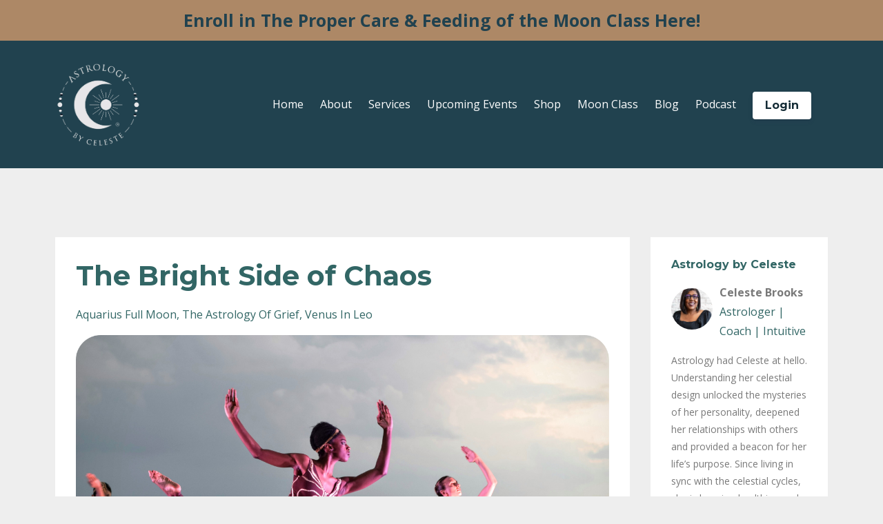

--- FILE ---
content_type: text/html; charset=utf-8
request_url: https://www.astrologybyceleste.com/blog/the-bright-side-of-chaos
body_size: 8912
content:
<!DOCTYPE html>
<html lang="en">
  <head>

    <!-- Title and description ================================================== -->
    
              <meta name="csrf-param" content="authenticity_token">
              <meta name="csrf-token" content="3vyHNXlOKW7mm9x7CHTEo49zMLlin3hxqluEko3VDvW/6Fs/0Z6V8JDgkANml4pLQ7xgVTpRmuOUrONlGbGUBw==">
            
    <title>
      
        The Bright Side of Chaos 
      
    </title>
    <meta charset="utf-8" />
    <meta content="IE=edge,chrome=1" http-equiv="X-UA-Compatible">
    <meta name="viewport" content="width=device-width, initial-scale=1, maximum-scale=1, user-scalable=no">
    

    <!-- Helpers ================================================== -->
    <meta property="og:type" content="website">
<meta property="og:url" content="https://www.astrologybyceleste.com/blog/the-bright-side-of-chaos">
<meta name="twitter:card" content="summary_large_image">

<meta property="og:title" content="The Bright Side of Chaos ">
<meta name="twitter:title" content="The Bright Side of Chaos ">



<meta property="og:image" content="https://kajabi-storefronts-production.kajabi-cdn.com/kajabi-storefronts-production/blogs/31049/images/YZkrVXwTt95PMAae4FeA__Blog_Template_8.png">
<meta name="twitter:image" content="https://kajabi-storefronts-production.kajabi-cdn.com/kajabi-storefronts-production/blogs/31049/images/YZkrVXwTt95PMAae4FeA__Blog_Template_8.png">


    <link href="https://kajabi-storefronts-production.kajabi-cdn.com/kajabi-storefronts-production/themes/2414330/settings_images/XHDvBuUTbq3Fwo9weWVC_logo.png?v=2" rel="shortcut icon" />
    <link rel="canonical" href="https://www.astrologybyceleste.com/blog/the-bright-side-of-chaos" />

    <!-- CSS ================================================== -->
    <link rel="stylesheet" href="https://maxcdn.bootstrapcdn.com/bootstrap/4.0.0-alpha.4/css/bootstrap.min.css" integrity="sha384-2hfp1SzUoho7/TsGGGDaFdsuuDL0LX2hnUp6VkX3CUQ2K4K+xjboZdsXyp4oUHZj" crossorigin="anonymous">
    <link rel="stylesheet" href="https://maxcdn.bootstrapcdn.com/font-awesome/4.5.0/css/font-awesome.min.css">
    
      <link href="//fonts.googleapis.com/css?family=Open+Sans:400,700,400italic,700italic|Montserrat:400,700,400italic,700italic" rel="stylesheet" type="text/css">
    
    <link rel="stylesheet" media="screen" href="https://kajabi-app-assets.kajabi-cdn.com/assets/core-0d125629e028a5a14579c81397830a1acd5cf5a9f3ec2d0de19efb9b0795fb03.css" />
    <link rel="stylesheet" media="screen" href="https://kajabi-storefronts-production.kajabi-cdn.com/kajabi-storefronts-production/themes/2414330/assets/styles.css?1768785645858465" />
    <link rel="stylesheet" media="screen" href="https://kajabi-storefronts-production.kajabi-cdn.com/kajabi-storefronts-production/themes/2414330/assets/overrides.css?1768785645858465" />

    <!-- Container Width ================================================== -->
    
    

    <!-- Optional Background Image ======================================== -->
    

    <!-- Full Bleed Or Container ================================================== -->
    

    <!-- Header hook ================================================== -->
    <link rel="alternate" type="application/rss+xml" title="Moon Mastery Blog" href="https://www.astrologybyceleste.com/blog.rss" /><script type="text/javascript">
  var Kajabi = Kajabi || {};
</script>
<script type="text/javascript">
  Kajabi.currentSiteUser = {
    "id" : "-1",
    "type" : "Guest",
    "contactId" : "",
  };
</script>
<script type="text/javascript">
  Kajabi.theme = {
    activeThemeName: "ABC Coming Soon ",
    previewThemeId: null,
    editor: false
  };
</script>
<meta name="turbo-prefetch" content="false">
<meta name="facebook-domain-verification" content="3fqsnnvjkf6pqxkdr23s89s0h9lrti" />
<script async src="https://www.googletagmanager.com/gtag/js?id=G-V27H1VV0S3"></script>
<script>
  window.dataLayer = window.dataLayer || [];
  function gtag(){dataLayer.push(arguments);}
  gtag('js', new Date());
  gtag('config', 'G-V27H1VV0S3');
</script>
<style type="text/css">
  #editor-overlay {
    display: none;
    border-color: #2E91FC;
    position: absolute;
    background-color: rgba(46,145,252,0.05);
    border-style: dashed;
    border-width: 3px;
    border-radius: 3px;
    pointer-events: none;
    cursor: pointer;
    z-index: 10000000000;
  }
  .editor-overlay-button {
    color: white;
    background: #2E91FC;
    border-radius: 2px;
    font-size: 13px;
    margin-inline-start: -24px;
    margin-block-start: -12px;
    padding-block: 3px;
    padding-inline: 10px;
    text-transform:uppercase;
    font-weight:bold;
    letter-spacing:1.5px;

    left: 50%;
    top: 50%;
    position: absolute;
  }
</style>
<script src="https://kajabi-app-assets.kajabi-cdn.com/vite/assets/track_analytics-999259ad.js" crossorigin="anonymous" type="module"></script><link rel="modulepreload" href="https://kajabi-app-assets.kajabi-cdn.com/vite/assets/stimulus-576c66eb.js" as="script" crossorigin="anonymous">
<link rel="modulepreload" href="https://kajabi-app-assets.kajabi-cdn.com/vite/assets/track_product_analytics-9c66ca0a.js" as="script" crossorigin="anonymous">
<link rel="modulepreload" href="https://kajabi-app-assets.kajabi-cdn.com/vite/assets/stimulus-e54d982b.js" as="script" crossorigin="anonymous">
<link rel="modulepreload" href="https://kajabi-app-assets.kajabi-cdn.com/vite/assets/trackProductAnalytics-3d5f89d8.js" as="script" crossorigin="anonymous">      <script type="text/javascript">
        if (typeof (window.rudderanalytics) === "undefined") {
          !function(){"use strict";window.RudderSnippetVersion="3.0.3";var sdkBaseUrl="https://cdn.rudderlabs.com/v3"
          ;var sdkName="rsa.min.js";var asyncScript=true;window.rudderAnalyticsBuildType="legacy",window.rudderanalytics=[]
          ;var e=["setDefaultInstanceKey","load","ready","page","track","identify","alias","group","reset","setAnonymousId","startSession","endSession","consent"]
          ;for(var n=0;n<e.length;n++){var t=e[n];window.rudderanalytics[t]=function(e){return function(){
          window.rudderanalytics.push([e].concat(Array.prototype.slice.call(arguments)))}}(t)}try{
          new Function('return import("")'),window.rudderAnalyticsBuildType="modern"}catch(a){}
          if(window.rudderAnalyticsMount=function(){
          "undefined"==typeof globalThis&&(Object.defineProperty(Object.prototype,"__globalThis_magic__",{get:function get(){
          return this},configurable:true}),__globalThis_magic__.globalThis=__globalThis_magic__,
          delete Object.prototype.__globalThis_magic__);var e=document.createElement("script")
          ;e.src="".concat(sdkBaseUrl,"/").concat(window.rudderAnalyticsBuildType,"/").concat(sdkName),e.async=asyncScript,
          document.head?document.head.appendChild(e):document.body.appendChild(e)
          },"undefined"==typeof Promise||"undefined"==typeof globalThis){var d=document.createElement("script")
          ;d.src="https://polyfill-fastly.io/v3/polyfill.min.js?version=3.111.0&features=Symbol%2CPromise&callback=rudderAnalyticsMount",
          d.async=asyncScript,document.head?document.head.appendChild(d):document.body.appendChild(d)}else{
          window.rudderAnalyticsMount()}window.rudderanalytics.load("2apYBMHHHWpiGqicceKmzPebApa","https://kajabiaarnyhwq.dataplane.rudderstack.com",{})}();
        }
      </script>
      <script type="text/javascript">
        if (typeof (window.rudderanalytics) !== "undefined") {
          rudderanalytics.page({"account_id":"114276","site_id":"128606"});
        }
      </script>
      <script type="text/javascript">
        if (typeof (window.rudderanalytics) !== "undefined") {
          (function () {
            function AnalyticsClickHandler (event) {
              const targetEl = event.target.closest('a') || event.target.closest('button');
              if (targetEl) {
                rudderanalytics.track('Site Link Clicked', Object.assign(
                  {"account_id":"114276","site_id":"128606"},
                  {
                    link_text: targetEl.textContent.trim(),
                    link_href: targetEl.href,
                    tag_name: targetEl.tagName,
                  }
                ));
              }
            };
            document.addEventListener('click', AnalyticsClickHandler);
          })();
        }
      </script>
<script>
!function(f,b,e,v,n,t,s){if(f.fbq)return;n=f.fbq=function(){n.callMethod?
n.callMethod.apply(n,arguments):n.queue.push(arguments)};if(!f._fbq)f._fbq=n;
n.push=n;n.loaded=!0;n.version='2.0';n.agent='plkajabi';n.queue=[];t=b.createElement(e);t.async=!0;
t.src=v;s=b.getElementsByTagName(e)[0];s.parentNode.insertBefore(t,s)}(window,
                                                                      document,'script','https://connect.facebook.net/en_US/fbevents.js');


fbq('init', '2682221565406124');
fbq('track', "PageView");</script>
<noscript><img height="1" width="1" style="display:none"
src="https://www.facebook.com/tr?id=2682221565406124&ev=PageView&noscript=1"
/></noscript>
<meta name='site_locale' content='en'><style type="text/css">
  body main {
    direction: ltr;
  }
  .slick-list {
    direction: ltr;
  }
</style>
<style type="text/css">
  /* Font Awesome 4 */
  .fa.fa-twitter{
    font-family:sans-serif;
  }
  .fa.fa-twitter::before{
    content:"𝕏";
    font-size:1.2em;
  }

  /* Font Awesome 5 */
  .fab.fa-twitter{
    font-family:sans-serif;
  }
  .fab.fa-twitter::before{
    content:"𝕏";
    font-size:1.2em;
  }
</style>
<link rel="stylesheet" href="https://cdn.jsdelivr.net/npm/@kajabi-ui/styles@1.0.4/dist/kajabi_products/kajabi_products.css" />
<script type="module" src="https://cdn.jsdelivr.net/npm/@pine-ds/core@3.14.1/dist/pine-core/pine-core.esm.js"></script>
<script nomodule src="https://cdn.jsdelivr.net/npm/@pine-ds/core@3.14.1/dist/pine-core/index.esm.js"></script>

  </head>
  <body>
    <div class="container container--main container--default">
      <div class="content-wrap">
        <div id="section-header" data-section-id="header"><!-- Header Variables -->























<!-- KJB Settings Variables -->





<style>
  .header {
    background: #21424f;
  }
  
  .header .logo--text, .header--left .header-menu a {
    line-height: 125px;
  }
  .header .logo--image {
    height: 125px;
  }
  .header .logo img {
    max-height: 125px;
  }
  .announcement {
      background: #ad8866;
      color: #21424f;
    }
  /*============================================================================
    #Header User Menu Styles
  ==============================================================================*/
  .header .user__dropdown {
    background: #fff;
    top: 155px;
  }
  .header--center .user__dropdown {
    top: 50px;
  }
  
  /*============================================================================
    #Header Responsive Styles
  ==============================================================================*/
  @media (max-width: 767px) {
    .header .logo--text {
      line-height: 100px;
    }
    .header .logo--image {
      max-height: 100px;
    }
    .header .logo img {
      max-height: 100px;
    }
    .header .header-ham {
      top: 50px;
    }
  }
</style>



  <!-- Announcement Variables -->






<!-- KJB Settings Variables -->


<style>
  .announcement {
    background: #ad8866;
    color: #21424f;
  }
  a.announcement:hover {
    color: #21424f;
  }
</style>


  
    <a href="/resource_redirect/landing_pages/2151481306" class="announcement" kjb-settings-id="sections_header_settings_show_header_announcement" target="">
      <strong style="font-size: 25px;">Enroll in The Proper Care & Feeding of the Moon Class Here!</strong>
    </a>
  


  <div class="header header--dark header--left" kjb-settings-id="sections_header_settings_background_color">
    <div class="container">
      
        <a href="/" class="logo logo--image">
          <img src="https://kajabi-storefronts-production.kajabi-cdn.com/kajabi-storefronts-production/file-uploads/themes/2414330/settings_images/8dcc4-5c1b-2f54-c1bd-d045352ee6_d61ffc98-bfd9-4658-8707-eaed84da4e89.webp" kjb-settings-id="sections_header_settings_logo"/>
        </a>
      
      <div class="header-ham">
        <span></span>
        <span></span>
        <span></span>
      </div>
      <div kjb-settings-id="sections_header_settings_menu" class="header-menu">
        
          
            <a href="https://www.astrologybyceleste.com/home">Home</a>
          
            <a href="https://www.astrologybyceleste.com/About">About</a>
          
            <a href="https://www.astrologybyceleste.com/services">Services</a>
          
            <a href="https://www.astrologybyceleste.com/events">Upcoming Events</a>
          
            <a href="https://www.astrologybyceleste.com/shop">Shop</a>
          
            <a href="https://www.astrologybyceleste.com/moon-nourishment-class">Moon Class</a>
          
            <a href="https://www.astrologybyceleste.com/blog">Blog</a>
          
            <a href="https://celestialinsightspodcast.podbean.com/">Podcast</a>
          
        
        
          












<style>
  /*============================================================================
    #Individual CTA Style
  ==============================================================================*/
  .btn--solid.btn--header_0 {
    background: #ffffff !important;
    border-color: #ffffff !important;
    color: #142c36 !important;
  }
  .btn--solid.btn--header_0:hover {
    color: #142c36 !important;
  }
  .btn--outline.btn--header_0 {
    border-color: #ffffff !important;
    color: #ffffff !important;
  }
  .btn--outline.btn--header_0:hover {
    color: #ffffff !important;
  }
</style>
<a href="https://www.astrologybyceleste.com/login" class="btn btn-cta btn-- btn--solid btn-- btn--header_0" data-num-seconds="" id="" kjb-settings-id="sections_header_blocks_header_0_settings_btn_action" target="">Login</a>

        
        <!-- User Dropdown Variables -->





<!-- KJB Settings Variables -->






  <span kjb-settings-id="sections_header_settings_language_login"><a href="/login"></a></span>


      </div>
    </div>
  </div>


</div>
        


        <div id="" class="section section--global">
  <div class="container">
    <div class="row section__row">
      <div class="section__body col-lg-9">
        <div id="section-blog_post_body" data-section-id="blog_post_body"><div class="panel blog fluid-video">
  <div class="panel__body">
    <h1 class="blog__title">The Bright Side of Chaos </h1>
    <div class="blog__info">
      
        <span class="blog__tags" kjb-settings-id="sections_blog_post_body_settings_show_tags">
          
            
              <a href="https://www.astrologybyceleste.com/blog?tag=aquarius+full+moon">aquarius full moon</a>
            
              <a href="https://www.astrologybyceleste.com/blog?tag=the+astrology+of+grief">the astrology of grief</a>
            
              <a href="https://www.astrologybyceleste.com/blog?tag=venus+in+leo">venus in leo</a>
            
          
        </span>
      
      
      
    </div>
    
    
  
    
      <img src="https://kajabi-storefronts-production.kajabi-cdn.com/kajabi-storefronts-production/blogs/31049/images/YZkrVXwTt95PMAae4FeA__Blog_Template_8.png" class="img-fluid"/>
    
  


    <p><img src="https://kajabi-storefronts-production.kajabi-cdn.com/kajabi-storefronts-production/blogs/31049/images/LlzqQBJQk2LsVTmEmZjB_Lunation_Date_Time_600_600_mm_5_.png" width="398" height="398" style="display: block; margin-left: auto; margin-right: auto;" /></p>
<p><span data-contrast="auto">Astrology always astonishes me with the divine timing of events. I accepted an invitation to discuss how astrology can assist with understanding and managing grief a few months ago. Our conversation was this week. Bonnie Gonzalez is doing the work of the angels by helping people move through devastating losses. Her Facebook page is Your Doula for Grief. You can view our conversation </span><a href="https://urldefense.proofpoint.com/v2/url?u=https-3A__www.youtube.com_watch-3Fv-3DWW1uW4yenmo&amp;d=DwMCAg&amp;c=euGZstcaTDllvimEN8b7jXrwqOf-v5A_CdpgnVfiiMM&amp;r=HlfB1fLVVfMCfUImG6pqHqURCFOMcpPSPKN3wXhHy_k&amp;m=iBXbaDwPmNYR5sp5H1vqFuq-bfziT0daLKapnn6ijgs&amp;s=7ZzJ6HfibdsUkDtssp1r2O-I7ruod_1MccnZ7al6kw4&amp;e="><b><span data-contrast="none">here.</span></b></a><span data-ccp-props="{&quot;201341983&quot;:0,&quot;335559739&quot;:160,&quot;335559740&quot;:259}">&nbsp;</span></p>
<p><span data-contrast="auto">The high road energy of Aquarius is friendly, community-minded, and focused on individual freedoms. There is a desire to topple old, outmoded structures and replace them with new egalitarian ones. On the low road, pessimism and a detachment from emotions can lead to withdrawal or outlandish behavior. Saturn traditionally rules this fixed air sign. The planetary Grim Reaper governs loss, grief, loneliness, and depression. This lunation will activate its ruler and may stir up feelings of separateness and anxiety. Stay present with your emotions and use healthy tools like dance, conscious breathing, or meditation to calm your nervous system.&nbsp;</span><span data-ccp-props="{&quot;201341983&quot;:0,&quot;335559739&quot;:160,&quot;335559740&quot;:259}">&nbsp;</span></p>
<p><span data-contrast="auto">There is a bright side. Uranus is also activated, encouraging us to break free of self-limiting restraints and pursue what lights us up. Beyonce's album Renaissance is an example of someone discarding restrictions. This Virgo is a detail-oriented perfectionist, but she let herself have some fun! The Full Moon is skipping with the dolphin star Sualocin. Also, beautiful Venus enters Leo. Connecting with others for play is a fantastic way to shake off the doldrums. Aquarius is a sign of extremes. Some will be in the throes of agony and others in ecstasy. Be gentle with people.</span><span data-ccp-props="{&quot;201341983&quot;:0,&quot;335559739&quot;:160,&quot;335559740&quot;:259}">&nbsp;</span></p>
<p><span data-contrast="auto">&nbsp;This lunation is potent. I created a </span><a href="https://snipfeed.co/astrologybyceleste/bundles/QnVuZGxlOjYyZWVkN2UxZWQ1ZWNiMDAyMWQ1Nzc2MA=="><b><span data-contrast="none">Full Moon Forecast series</span></b></a><span data-contrast="auto"> with an in-depth video and ones for each zodiac sign. I had a blast discussing the astrology of current events and the romantic aspects of this Full Moon. It includes a 3 card oracle reading for each sign. The investment is $12.&nbsp;</span><span data-ccp-props="{&quot;201341983&quot;:0,&quot;335559739&quot;:160,&quot;335559740&quot;:259}">&nbsp;</span></p>
<p><span data-contrast="auto">Aquarius is an air sign. I suggest documenting your experience with words. Prompts for journaling, oracle card spreads, and contemplation:</span><span data-ccp-props="{&quot;201341983&quot;:0,&quot;335559738&quot;:400,&quot;335559739&quot;:400,&quot;335559740&quot;:240}">&nbsp;</span></p>
<p><span data-contrast="auto">✨ Reflect on the New Moon in Aquarius of Feb 2021. Have I made progress in breaking free of restrictions that no longer serve me?</span><span data-ccp-props="{&quot;201341983&quot;:0,&quot;335559738&quot;:300,&quot;335559739&quot;:300,&quot;335559740&quot;:240}">&nbsp;</span></p>
<p><span data-contrast="auto">😨 What is my relationship with conformity vs</span><span data-contrast="auto">. individualism? How do I dim my light to belong?</span><span data-ccp-props="{&quot;201341983&quot;:0,&quot;335559738&quot;:300,&quot;335559739&quot;:300,&quot;335559740&quot;:240}">&nbsp;</span></p>
<p><span data-contrast="auto">🔥 How can I be more supportive </span><span data-contrast="auto">of any friends experiencing difficulties?</span><span data-ccp-props="{&quot;201341983&quot;:0,&quot;335559738&quot;:300,&quot;335559739&quot;:300,&quot;335559740&quot;:240}">&nbsp;</span></p>
<p><span data-contrast="auto">🎵 </span><span data-contrast="auto">The song of the Full Moon is Break my Soul by Beyonce.&nbsp;</span><span data-ccp-props="{&quot;201341983&quot;:0,&quot;335559738&quot;:300,&quot;335559739&quot;:300,&quot;335559740&quot;:240}">&nbsp;</span></p>
<p><span data-contrast="auto">Listen to the </span><a href="https://podcasts.apple.com/us/podcast/celestial-insights-podcast/id1618820803"><b><span data-contrast="none">Celestial Insights podcast</span></b></a><span data-contrast="auto"> for additional thoughts on this topic.&nbsp;&nbsp;</span><span data-ccp-props="{&quot;201341983&quot;:0,&quot;335559738&quot;:400,&quot;335559739&quot;:400,&quot;335559740&quot;:240}">&nbsp;<br /><br /></span></p>
<p><span data-contrast="auto">With love and light,&nbsp;</span><span data-ccp-props="{&quot;201341983&quot;:0,&quot;335559738&quot;:300,&quot;335559739&quot;:300,&quot;335559740&quot;:240}">&nbsp;<br /></span><span data-contrast="auto">Celeste</span><span data-ccp-props="{&quot;201341983&quot;:0,&quot;335559738&quot;:300,&quot;335559739&quot;:300,&quot;335559740&quot;:240}">&nbsp;</span></p>
<p><span data-ccp-props="{&quot;201341983&quot;:0,&quot;335559738&quot;:300,&quot;335559739&quot;:300,&quot;335559740&quot;:240}">&nbsp;</span></p>
<p><span data-ccp-props="{&quot;201341983&quot;:0,&quot;335559738&quot;:300,&quot;335559739&quot;:300,&quot;335559740&quot;:240}">&nbsp;</span></p>
<p><span data-ccp-props="{&quot;201341983&quot;:0,&quot;335559738&quot;:300,&quot;335559739&quot;:300,&quot;335559740&quot;:240}">&nbsp;</span></p>
<p><span data-ccp-props="{&quot;201341983&quot;:0,&quot;335559739&quot;:160,&quot;335559740&quot;:259}">&nbsp;</span></p>
    
  </div>
</div>



</div>
      </div>
      <div id="section-blog_sidebar" data-section-id="blog_sidebar">
  <div class="section__sidebar col-lg-3">
    
      
          

<style>
  .panel--1607833050279 .instructor__title {
    color: ;
  }
</style>

<div class="panel panel--1607833050279 instructor" kjb-settings-id="sections_blog_sidebar_blocks_1607833050279_settings_heading">
  <div class="panel__body">
    
      <h6 class="panel__heading" kjb-settings-id="sections_blog_sidebar_blocks_1607833050279_settings_heading">Astrology by Celeste</h6>
    
    <div class="media">
      
        <div class="media-left">
          <img src="https://kajabi-storefronts-production.kajabi-cdn.com/kajabi-storefronts-production/file-uploads/themes/2414330/settings_images/8f58ce1-82b1-08c2-e516-d16f6410a7c_18870e68-b475-48ec-875c-9cd5cba59a31.jpg" class="img-circle instructor__image" kjb-settings-id="sections_blog_sidebar_blocks_1607833050279_settings_image"/>
        </div>
      
      <div class="media-body media-middle">
        <p class="instructor__name" kjb-settings-id="sections_blog_sidebar_blocks_1607833050279_settings_name">Celeste Brooks</p>
        <p class="instructor__title" kjb-settings-id="sections_blog_sidebar_blocks_1607833050279_settings_title">Astrologer | Coach | Intuitive</p>
      </div>
    </div>
    <p class="panel__copy" kjb-settings-id="sections_blog_sidebar_blocks_1607833050279_settings_bio">Astrology had Celeste at hello.

Understanding her celestial design unlocked the mysteries of her personality, deepened her relationships with others and provided a beacon for her life’s purpose. Since living in sync with the celestial cycles, she is happier, healthier, and manifested early retirement from her corporate career. She shares her guidance to inspire others to expand their lives and ignite their passion.</p>
  </div>
</div>

      
    
      
          <!-- Block Variables -->







<!-- KJB Settings Variables -->



<style>
  .panel--1614659937120 {
    background: #ffffff;
    color: ;
  }
</style>

<div class="panel panel--light panel--1614659937120" kjb-settings-id="sections_blog_sidebar_blocks_1614659937120_settings_background_color">
  <div class="panel__body">
    <div class="panel__block" kjb-settings-id="sections_blog_sidebar_blocks_1614659937120_settings_content">
      <h3 style="text-align: center;"><span style="color: #21424f;" mce-data-marked="1">The Moon is a Guiding Light</span></h3>
<p style="text-align: center;">Join Celeste's mailing list and receive the Sync with The Energy of The Moon Complimentary Guide.</p>
    </div>
    












<style>
  /*============================================================================
    #Individual CTA Style
  ==============================================================================*/
  .btn--solid.btn--1614659937120 {
    background: #326665 !important;
    border-color: #326665 !important;
    color: #fff !important;
  }
  .btn--solid.btn--1614659937120:hover {
    color: #fff !important;
  }
  .btn--outline.btn--1614659937120 {
    border-color: #326665 !important;
    color: #326665 !important;
  }
  .btn--outline.btn--1614659937120:hover {
    color: #326665 !important;
  }
</style>
<a href="https://www.astrologybyceleste.com/opt-in" class="btn btn-cta btn--block btn--solid btn--med btn--1614659937120" data-num-seconds="" id="" kjb-settings-id="sections_blog_sidebar_blocks_1614659937120_settings_btn_action" target="_blank">FREE GUIDE</a>

  </div>
</div>

        
    
      
          <!-- Block Variables -->

















<!-- KJB Settings Variables -->















<style>
  .social--1607834113766 .social__link {
    color: #999;
  }
</style>

<div class="social social--1607834113766">
  
    <a target="_blank" class="social__link fa fa-facebook" href="https://www.facebook.com/astrologybyceleste" kjb-settings-id="sections_blog_sidebar_blocks_1607834113766_settings_social_facebook_url"></a>
  
  
  
    <a target="_blank" class="social__link fa fa-instagram" href="https://www.instagram.com/astrologybyceleste/" kjb-settings-id="sections_blog_sidebar_blocks_1607834113766_settings_social_instagram_url"></a>
  
  
  
  
  
    <a target="_blank" class="social__link fa fa-youtube" href="https://www.youtube.com/channel/UCfmdE6SY9s41lNLjefuRmIg" kjb-settings-id="sections_blog_sidebar_blocks_1607834113766_settings_social_youtube_url"></a>
  
  
  
  
  
  
  
  
</div>

        
    
      
          




<style>
  .search {
    background-color: #ffffff;
  }
  .panel--1722659110949 ::-webkit-input-placeholder {
    color: #000000;
  }
  .panel--1722659110949 ::-moz-placeholder {
    color: #000000;
  }
  .panel--1722659110949 :-ms-input-placeholder {
    color: #000000;
  }
  .panel--1722659110949 :-moz-placeholder {
    color: #000000;
  }
  .panel--1722659110949 .search__icon {
    color: #000000;
  }
  .panel--1722659110949 .search__input {
    color: #000000;
  }
</style>

<div class="panel panel--1722659110949 search" kjb-settings-id="sections_blog_sidebar_blocks_1722659110949_settings_search_text">
  <div class="panel__body">
    <form action="/blog/search" method="get" role="search">
      <div class="input-group">
        <span class="input-group-addon search__icon"><i class="fa fa-search"></i></span>
        <input class="form-control search__input" type="search" name="q" placeholder="Search...">
      </div>
    </form>
  </div>
</div>

        
    
  </div>



</div>
    </div>
  </div>
</div>
        <div id="section-footer" data-section-id="footer">


<style>
  .footer {
    background: #142c36;
  }
  
</style>

  <footer class="footer footer--dark footer--center" kjb-settings-id="sections_footer_settings_background_color">
    <div class="container">
      <div class="footer__text-container">
        
          <img src="https://kajabi-storefronts-production.kajabi-cdn.com/kajabi-storefronts-production/file-uploads/themes/2414330/settings_images/5be517d-e1b-f21-d5-d20647b520_d61ffc98-bfd9-4658-8707-eaed84da4e89.webp" class="logo footer__logo" kjb-settings-id="sections_footer_settings_logo"/>
        
        
          <span kjb-settings-id="sections_footer_settings_copyright" class="footer__copyright">&copy; 2026 Astrology by Celeste</span>
        
        
        
          <div kjb-settings-id="sections_footer_settings_menu" class="footer__menu">
            
              <a class="footer__menu-item" href="https://www.astrologybyceleste.com/terms-of-use-policy">Terms of Use </a>
            
              <a class="footer__menu-item" href="https://www.astrologybyceleste.com/privacy-policy">Privacy</a>
            
          </div>
        
      </div>
      <!-- Section Variables -->

























<!-- KJB Settings Variables -->

















<style>
  .footer .social-icons__icon,
  .footer .social-icons__icon:hover {
    color: #ffffff;
  }
  .footer .social-icons--round .social-icons__icon ,
  .footer .social-icons--square .social-icons__icon {
    background-color: #326665;
  }
</style>


  <div class="social-icons social-icons--none social-icons--center">
    <div class="social-icons__row">
      
        <a class="social-icons__icon fa fa-facebook" href="https://www.facebook.com/astrologybyceleste" kjb-settings-id="sections_footer_settings_social_icon_link_facebook" target="_blank"></a>
      
      
      
        <a class="social-icons__icon fa fa-instagram" href="https://www.instagram.com/astrologybyceleste/" kjb-settings-id="sections_footer_settings_social_icon_link_instagram" target="_blank"></a>
      
      
        <a class="social-icons__icon fa fa-youtube" href="https://www.youtube.com/channel/UCfmdE6SY9s41lNLjefuRmIg" kjb-settings-id="sections_footer_settings_social_icon_link_youtube" target="_blank"></a>
      
      
      
      
      
      
        <a class="social-icons__icon fa fa-apple" href="https://podcasts.apple.com/us/podcast/celestial-insights-podcast/id1618820803" kjb-settings-id="sections_footer_settings_social_icon_link_itunes" target="_blank"></a>
      
      
        <a class="social-icons__icon fa fa-linkedin" href="https://www.linkedin.com/in/astrologybyceleste/" kjb-settings-id="sections_footer_settings_social_icon_link_linkedin" target="_blank"></a>
      
      
      
        <a class="social-icons__icon fa fa-yelp" href="https://www.yelp.com/biz/astrology-by-celeste-oakland" kjb-settings-id="sections_footer_settings_social_icon_link_yelp" target="_blank"></a>
      
      
      
      
      
    </div>
  </div>


    </div>
  </footer>


</div>
      </div>
    </div>
    
      <div id="section-pop_exit" data-section-id="pop_exit">

  



  


</div>
    
    <div id="section-pop_two_step" data-section-id="pop_two_step">






  


<style>
  #two-step {
    display: none;
    /*============================================================================
      #Background Color Override
    ==============================================================================*/
    
      /*============================================================================
        #Text Color Override
      ==============================================================================*/
      color: ;
    
  }
</style>

<div id="two-step" class="pop pop--light">
  <div class="pop__content">
    <div class="pop__inner">
      <div class="pop__body" style="background: #fff;">
        <a class="pop__close">
          Close
        </a>
        
        <div class="pop__body--inner">
          
            <div class="block--1492725503624">
              
                  <div kjb-settings-id="sections_pop_two_step_blocks_1492725503624_settings_text">
  <h3><span style="color: #21424f;">Enter the Monthly Drawing&nbsp;</span></h3>
<p><span style="color: #797979;">Become a subscriber&nbsp;for a chance&nbsp;to win a free<br />Astro Oracle Reading, a $170 value.</span></p>
</div>

              
            </div>
          
          
  <form data-parsley-validate="true" data-kjb-disable-on-submit="true" action="https://www.astrologybyceleste.com/forms/560928/form_submissions" accept-charset="UTF-8" method="post"><input name="utf8" type="hidden" value="&#x2713;" autocomplete="off" /><input type="hidden" name="authenticity_token" value="isoMWBrbhsWDVgsrOQ8ef68j708K7tTDFdIzOHg55mH0WN6zsuRbB+K+of5EeODNDTmwkqQeIt4XI8nDvL/42A==" autocomplete="off" /><input type="text" name="website_url" autofill="off" placeholder="Skip this field" style="display: none;" /><input type="hidden" name="kjb_fk_checksum" autofill="off" value="9cdd6ddc51fa044ffc466b4d7f58747d" />
    
    
    
    
    
    
    
    

    <style>
      /*============================================================================
        #Individual CTA Style
      ==============================================================================*/
      .btn--sections_pop_two_step_settings_btn_text.btn--solid {
        background: #21424f;
        border-color: #21424f;
        color: #fff;
      }
      .btn--sections_pop_two_step_settings_btn_text.btn--outline {
        border-color: #21424f;
        color: #21424f;
      }
    </style>
    <div class="pop__form" kjb-settings-id="sections_pop_two_step_settings_form">
      <input type="hidden" name="thank_you_url" value="/resource_redirect/landing_pages/1661090">
      <div class="row optin optin--stacked">
        
          <div class="col-sm-12">
            <div class="text-field form-group"><input type="text" name="form_submission[name]" id="form_submission_name" value="" required="required" class="form-control" placeholder="Name" /></div>
          </div>
        
          <div class="col-sm-12">
            <div class="email-field form-group"><input required="required" class="form-control" placeholder="Email" type="email" name="form_submission[email]" id="form_submission_email" /></div>
          </div>
        
          <div class="col-sm-12">
            <div class="text-field form-group"><input type="text" name="form_submission[custom_6]" id="form_submission_custom_6" value="" required="required" class="form-control" placeholder="Sun Sign" /></div>
          </div>
        
          <div class="col-sm-12">
            <div class="text-field form-group"><input type="text" name="form_submission[custom_7]" id="form_submission_custom_7" value="" class="form-control" placeholder="Age ( must be 18 or older)" /></div>
          </div>
        
          <div class="col-sm-12">
            <div class="text-field form-group"><input type="text" name="form_submission[custom_9]" id="form_submission_custom_9" value="" class="form-control" placeholder="Instagram Handle" /></div>
          </div>
        
        <div class="col-sm-12">
          <button class="btn btn--sections_pop_two_step_settings_btn_text btn--block btn--solid btn-form" id="form-button" type="submit" kjb-settings-id="sections_pop_two_step_settings_btn_text">Submit</button>
        </div>
      </div>
    </div>
  </form>


        </div>
      </div>
    </div>
  </div>
</div>

</div>

    <!-- Javascripts ================================================== -->
    <script src="https://kajabi-app-assets.kajabi-cdn.com/assets/core-138bf53a645eb18eb9315f716f4cda794ffcfe0d65f16ae1ff7b927f8b23e24f.js"></script>
    <script charset='ISO-8859-1' src='https://fast.wistia.com/assets/external/E-v1.js'></script>
    <script charset='ISO-8859-1' src='https://fast.wistia.com/labs/crop-fill/plugin.js'></script>
    <script src="https://cdnjs.cloudflare.com/ajax/libs/ouibounce/0.0.12/ouibounce.min.js"></script>
    <script src="https://cdnjs.cloudflare.com/ajax/libs/slick-carousel/1.6.0/slick.min.js"></script>
    <script src="https://kajabi-storefronts-production.kajabi-cdn.com/kajabi-storefronts-production/themes/2414330/assets/scripts.js?1768785645858465"></script>
    <script src="https://cdnjs.cloudflare.com/ajax/libs/tether/1.3.8/js/tether.min.js"></script><!-- Tether for Bootstrap -->
    <script src="https://maxcdn.bootstrapcdn.com/bootstrap/4.0.0-alpha.4/js/bootstrap.min.js" integrity="sha384-VjEeINv9OSwtWFLAtmc4JCtEJXXBub00gtSnszmspDLCtC0I4z4nqz7rEFbIZLLU" crossorigin="anonymous"></script>
    
      <script id="dsq-count-scr" src="//.disqus.com/count.js" async=""></script>
    
  </body>
</html>